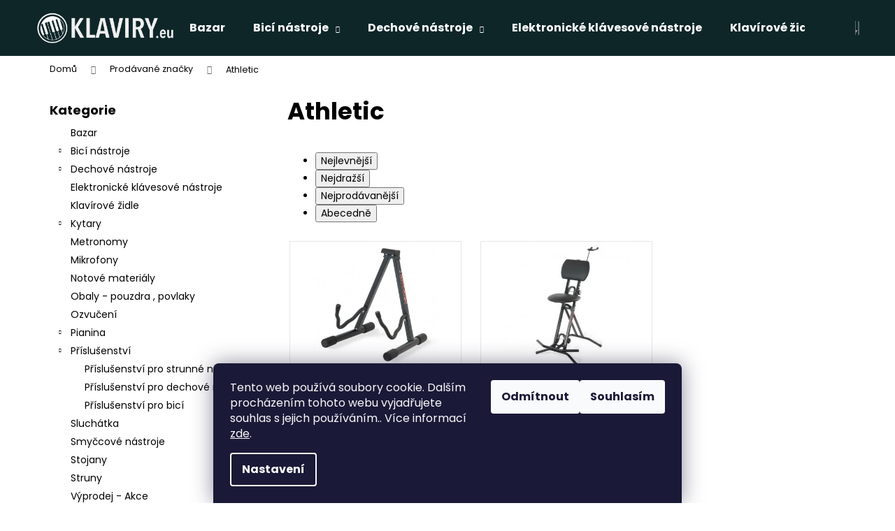

--- FILE ---
content_type: text/html; charset=utf-8
request_url: https://www.klaviry.eu/znacka/athletic/
body_size: 16474
content:
<!doctype html><html lang="cs" dir="ltr" class="header-background-dark external-fonts-loaded"><head><meta charset="utf-8" /><meta name="viewport" content="width=device-width,initial-scale=1" /><title>Athletic - Klaviry.eu</title><link rel="preconnect" href="https://cdn.myshoptet.com" /><link rel="dns-prefetch" href="https://cdn.myshoptet.com" /><link rel="preload" href="https://cdn.myshoptet.com/prj/dist/master/cms/libs/jquery/jquery-1.11.3.min.js" as="script" /><link href="https://cdn.myshoptet.com/prj/dist/master/cms/templates/frontend_templates/shared/css/font-face/poppins.css" rel="stylesheet"><link href="https://cdn.myshoptet.com/prj/dist/master/shop/dist/font-shoptet-12.css.d637f40c301981789c16.css" rel="stylesheet"><script>
dataLayer = [];
dataLayer.push({'shoptet' : {
    "pageId": -24,
    "pageType": "article",
    "currency": "CZK",
    "currencyInfo": {
        "decimalSeparator": ",",
        "exchangeRate": 1,
        "priceDecimalPlaces": 2,
        "symbol": "K\u010d",
        "symbolLeft": 0,
        "thousandSeparator": " "
    },
    "language": "cs",
    "projectId": 430226,
    "cartInfo": {
        "id": null,
        "freeShipping": false,
        "freeShippingFrom": 3000,
        "leftToFreeGift": {
            "formattedPrice": "0 K\u010d",
            "priceLeft": 0
        },
        "freeGift": false,
        "leftToFreeShipping": {
            "priceLeft": 3000,
            "dependOnRegion": 0,
            "formattedPrice": "3 000 K\u010d"
        },
        "discountCoupon": [],
        "getNoBillingShippingPrice": {
            "withoutVat": 0,
            "vat": 0,
            "withVat": 0
        },
        "cartItems": [],
        "taxMode": "ORDINARY"
    },
    "cart": [],
    "customer": {
        "priceRatio": 1,
        "priceListId": 1,
        "groupId": null,
        "registered": false,
        "mainAccount": false
    }
}});
dataLayer.push({'cookie_consent' : {
    "marketing": "denied",
    "analytics": "denied"
}});
document.addEventListener('DOMContentLoaded', function() {
    shoptet.consent.onAccept(function(agreements) {
        if (agreements.length == 0) {
            return;
        }
        dataLayer.push({
            'cookie_consent' : {
                'marketing' : (agreements.includes(shoptet.config.cookiesConsentOptPersonalisation)
                    ? 'granted' : 'denied'),
                'analytics': (agreements.includes(shoptet.config.cookiesConsentOptAnalytics)
                    ? 'granted' : 'denied')
            },
            'event': 'cookie_consent'
        });
    });
});
</script>
<meta property="og:type" content="website"><meta property="og:site_name" content="klaviry.eu"><meta property="og:url" content="https://www.klaviry.eu/znacka/athletic/"><meta property="og:title" content="Athletic - Klaviry.eu"><meta name="author" content="Klaviry.eu"><meta name="web_author" content="Shoptet.cz"><meta name="dcterms.rightsHolder" content="www.klaviry.eu"><meta name="robots" content="index,follow"><meta property="og:image" content="https://cdn.myshoptet.com/usr/www.klaviry.eu/user/logos/logo-white.png?t=1768676040"><meta property="og:description" content="Athletic"><meta name="description" content="Athletic"><meta name="google-site-verification" content="_zy8xstCDiXB6NyJPjcFh2CN_vb8kI5XSAC70ugmSsE"><style>:root {--color-primary: #0f2629;--color-primary-h: 187;--color-primary-s: 46%;--color-primary-l: 11%;--color-primary-hover: #724153;--color-primary-hover-h: 338;--color-primary-hover-s: 27%;--color-primary-hover-l: 35%;--color-secondary: #036400;--color-secondary-h: 118;--color-secondary-s: 100%;--color-secondary-l: 20%;--color-secondary-hover: #ce6301;--color-secondary-hover-h: 29;--color-secondary-hover-s: 99%;--color-secondary-hover-l: 41%;--color-tertiary: #E0E0E0;--color-tertiary-h: 0;--color-tertiary-s: 0%;--color-tertiary-l: 88%;--color-tertiary-hover: #E0E0E0;--color-tertiary-hover-h: 0;--color-tertiary-hover-s: 0%;--color-tertiary-hover-l: 88%;--color-header-background: #0f2629;--template-font: "Poppins";--template-headings-font: "Poppins";--header-background-url: url("[data-uri]");--cookies-notice-background: #1A1937;--cookies-notice-color: #F8FAFB;--cookies-notice-button-hover: #f5f5f5;--cookies-notice-link-hover: #27263f;--templates-update-management-preview-mode-content: "Náhled aktualizací šablony je aktivní pro váš prohlížeč."}</style>
    
    <link href="https://cdn.myshoptet.com/prj/dist/master/shop/dist/main-12.less.cbeb3006c3de8c1b385d.css" rel="stylesheet" />
        
    <script>var shoptet = shoptet || {};</script>
    <script src="https://cdn.myshoptet.com/prj/dist/master/shop/dist/main-3g-header.js.05f199e7fd2450312de2.js"></script>
<!-- User include --><!-- project html code header -->
<style>
button.btn-cart { border-radius: 12px; }
/* <button type="submit" class="btn btn-cart add-to-cart-button */
.next-to-carousel-banners .banner-wrapper img { border-radius: 30px; border: 5px solid rgba(255,255,255,0.8) }
/* next-to-carousel-banners">
                    <div class="banner-wrapper"> */
</style>
<!-- /User include --><link rel="shortcut icon" href="/favicon.ico" type="image/x-icon" /><link rel="canonical" href="https://www.klaviry.eu/znacka/athletic/" />    <!-- Global site tag (gtag.js) - Google Analytics -->
    <script async src="https://www.googletagmanager.com/gtag/js?id=G-E8KYMFQZP6"></script>
    <script>
        
        window.dataLayer = window.dataLayer || [];
        function gtag(){dataLayer.push(arguments);}
        

                    console.debug('default consent data');

            gtag('consent', 'default', {"ad_storage":"denied","analytics_storage":"denied","ad_user_data":"denied","ad_personalization":"denied","wait_for_update":500});
            dataLayer.push({
                'event': 'default_consent'
            });
        
        gtag('js', new Date());

                gtag('config', 'UA-8599328-92', { 'groups': "UA" });
        
                gtag('config', 'G-E8KYMFQZP6', {"groups":"GA4","send_page_view":false,"content_group":"article","currency":"CZK","page_language":"cs"});
        
                gtag('config', 'AW-10948278789', {"allow_enhanced_conversions":true});
        
        
        
        
        
                    gtag('event', 'page_view', {"send_to":"GA4","page_language":"cs","content_group":"article","currency":"CZK"});
        
        
        
        
        
        
        
        
        
        
        
        
        
        document.addEventListener('DOMContentLoaded', function() {
            if (typeof shoptet.tracking !== 'undefined') {
                for (var id in shoptet.tracking.bannersList) {
                    gtag('event', 'view_promotion', {
                        "send_to": "UA",
                        "promotions": [
                            {
                                "id": shoptet.tracking.bannersList[id].id,
                                "name": shoptet.tracking.bannersList[id].name,
                                "position": shoptet.tracking.bannersList[id].position
                            }
                        ]
                    });
                }
            }

            shoptet.consent.onAccept(function(agreements) {
                if (agreements.length !== 0) {
                    console.debug('gtag consent accept');
                    var gtagConsentPayload =  {
                        'ad_storage': agreements.includes(shoptet.config.cookiesConsentOptPersonalisation)
                            ? 'granted' : 'denied',
                        'analytics_storage': agreements.includes(shoptet.config.cookiesConsentOptAnalytics)
                            ? 'granted' : 'denied',
                                                                                                'ad_user_data': agreements.includes(shoptet.config.cookiesConsentOptPersonalisation)
                            ? 'granted' : 'denied',
                        'ad_personalization': agreements.includes(shoptet.config.cookiesConsentOptPersonalisation)
                            ? 'granted' : 'denied',
                        };
                    console.debug('update consent data', gtagConsentPayload);
                    gtag('consent', 'update', gtagConsentPayload);
                    dataLayer.push(
                        { 'event': 'update_consent' }
                    );
                }
            });
        });
    </script>
</head><body class="desktop id--24 in-znacka template-12 type-manufacturer-detail multiple-columns-body columns-3 ums_forms_redesign--off ums_a11y_category_page--on ums_discussion_rating_forms--off ums_flags_display_unification--on ums_a11y_login--on mobile-header-version-0"><noscript>
    <style>
        #header {
            padding-top: 0;
            position: relative !important;
            top: 0;
        }
        .header-navigation {
            position: relative !important;
        }
        .overall-wrapper {
            margin: 0 !important;
        }
        body:not(.ready) {
            visibility: visible !important;
        }
    </style>
    <div class="no-javascript">
        <div class="no-javascript__title">Musíte změnit nastavení vašeho prohlížeče</div>
        <div class="no-javascript__text">Podívejte se na: <a href="https://www.google.com/support/bin/answer.py?answer=23852">Jak povolit JavaScript ve vašem prohlížeči</a>.</div>
        <div class="no-javascript__text">Pokud používáte software na blokování reklam, může být nutné povolit JavaScript z této stránky.</div>
        <div class="no-javascript__text">Děkujeme.</div>
    </div>
</noscript>

        <div id="fb-root"></div>
        <script>
            window.fbAsyncInit = function() {
                FB.init({
//                    appId            : 'your-app-id',
                    autoLogAppEvents : true,
                    xfbml            : true,
                    version          : 'v19.0'
                });
            };
        </script>
        <script async defer crossorigin="anonymous" src="https://connect.facebook.net/cs_CZ/sdk.js"></script>    <div class="siteCookies siteCookies--bottom siteCookies--dark js-siteCookies" role="dialog" data-testid="cookiesPopup" data-nosnippet>
        <div class="siteCookies__form">
            <div class="siteCookies__content">
                <div class="siteCookies__text">
                    Tento web používá soubory cookie. Dalším procházením tohoto webu vyjadřujete souhlas s jejich používáním.. Více informací <a href="http://www.klaviry.eu/podminky-ochrany-osobnich-udaju/" target="\" _blank="">zde</a>.
                </div>
                <p class="siteCookies__links">
                    <button class="siteCookies__link js-cookies-settings" aria-label="Nastavení cookies" data-testid="cookiesSettings">Nastavení</button>
                </p>
            </div>
            <div class="siteCookies__buttonWrap">
                                    <button class="siteCookies__button js-cookiesConsentSubmit" value="reject" aria-label="Odmítnout cookies" data-testid="buttonCookiesReject">Odmítnout</button>
                                <button class="siteCookies__button js-cookiesConsentSubmit" value="all" aria-label="Přijmout cookies" data-testid="buttonCookiesAccept">Souhlasím</button>
            </div>
        </div>
        <script>
            document.addEventListener("DOMContentLoaded", () => {
                const siteCookies = document.querySelector('.js-siteCookies');
                document.addEventListener("scroll", shoptet.common.throttle(() => {
                    const st = document.documentElement.scrollTop;
                    if (st > 1) {
                        siteCookies.classList.add('siteCookies--scrolled');
                    } else {
                        siteCookies.classList.remove('siteCookies--scrolled');
                    }
                }, 100));
            });
        </script>
    </div>
<a href="#content" class="skip-link sr-only">Přejít na obsah</a><div class="overall-wrapper">
    <div class="user-action">
                        <dialog id="login" class="dialog dialog--modal dialog--fullscreen js-dialog--modal" aria-labelledby="loginHeading">
        <div class="dialog__close dialog__close--arrow">
                        <button type="button" class="btn toggle-window-arr" data-dialog-close data-testid="backToShop">Zpět <span>do obchodu</span></button>
            </div>
        <div class="dialog__wrapper">
            <div class="dialog__content dialog__content--form">
                <div class="dialog__header">
                    <h2 id="loginHeading" class="dialog__heading dialog__heading--login">Přihlášení k vašemu účtu</h2>
                </div>
                <div id="customerLogin" class="dialog__body">
                    <form action="/action/Customer/Login/" method="post" id="formLoginIncluded" class="csrf-enabled formLogin" data-testid="formLogin"><input type="hidden" name="referer" value="" /><div class="form-group"><div class="input-wrapper email js-validated-element-wrapper no-label"><input type="email" name="email" class="form-control" autofocus placeholder="E-mailová adresa (např. jan@novak.cz)" data-testid="inputEmail" autocomplete="email" required /></div></div><div class="form-group"><div class="input-wrapper password js-validated-element-wrapper no-label"><input type="password" name="password" class="form-control" placeholder="Heslo" data-testid="inputPassword" autocomplete="current-password" required /><span class="no-display">Nemůžete vyplnit toto pole</span><input type="text" name="surname" value="" class="no-display" /></div></div><div class="form-group"><div class="login-wrapper"><button type="submit" class="btn btn-secondary btn-text btn-login" data-testid="buttonSubmit">Přihlásit se</button><div class="password-helper"><a href="/registrace/" data-testid="signup" rel="nofollow">Nová registrace</a><a href="/klient/zapomenute-heslo/" rel="nofollow">Zapomenuté heslo</a></div></div></div></form>
                </div>
            </div>
        </div>
    </dialog>
            </div>
<header id="header"><div class="container navigation-wrapper"><div class="site-name"><a href="/" data-testid="linkWebsiteLogo"><img src="https://cdn.myshoptet.com/usr/www.klaviry.eu/user/logos/logo-white.png" alt="Klaviry.eu" fetchpriority="low" /></a></div><nav id="navigation" aria-label="Hlavní menu" data-collapsible="true"><div class="navigation-in menu"><ul class="menu-level-1" role="menubar" data-testid="headerMenuItems"><li class="menu-item-1192" role="none"><a href="/bazar/" data-testid="headerMenuItem" role="menuitem" aria-expanded="false"><b>Bazar</b></a></li>
<li class="menu-item-1156 ext" role="none"><a href="/bici-nastroje/" data-testid="headerMenuItem" role="menuitem" aria-haspopup="true" aria-expanded="false"><b>Bicí nástroje</b><span class="submenu-arrow"></span></a><ul class="menu-level-2" aria-label="Bicí nástroje" tabindex="-1" role="menu"><li class="menu-item-1183" role="none"><a href="/prislusenstvi-pro-bici-nastroje-2/" data-testid="headerMenuItem" role="menuitem"><span>Příslušenství pro bicí nástroje</span></a>
                        </li></ul></li>
<li class="menu-item-1120 ext" role="none"><a href="/dechove-nastroje/" data-testid="headerMenuItem" role="menuitem" aria-haspopup="true" aria-expanded="false"><b>Dechové nástroje</b><span class="submenu-arrow"></span></a><ul class="menu-level-2" aria-label="Dechové nástroje" tabindex="-1" role="menu"><li class="menu-item-1141" role="none"><a href="/harmoniky/" data-testid="headerMenuItem" role="menuitem"><span>Harmoniky</span></a>
                        </li><li class="menu-item-1174" role="none"><a href="/prislusenstvi-pro-dechove-nastroje/" data-testid="headerMenuItem" role="menuitem"><span>Příslušenství pro dechové nástroje</span></a>
                        </li><li class="menu-item-1203" role="none"><a href="/fletny/" data-testid="headerMenuItem" role="menuitem"><span>Flétny</span></a>
                        </li></ul></li>
<li class="menu-item-1138" role="none"><a href="/elektronicke-klavesove-nastroje/" data-testid="headerMenuItem" role="menuitem" aria-expanded="false"><b>Elektronické klávesové nástroje</b></a></li>
<li class="menu-item-1114" role="none"><a href="/klavirove-zidle/" data-testid="headerMenuItem" role="menuitem" aria-expanded="false"><b>Klavírové židle</b></a></li>
<li class="menu-item-1123 ext" role="none"><a href="/kytary/" data-testid="headerMenuItem" role="menuitem" aria-haspopup="true" aria-expanded="false"><b>Kytary</b><span class="submenu-arrow"></span></a><ul class="menu-level-2" aria-label="Kytary" tabindex="-1" role="menu"><li class="menu-item-1159" role="none"><a href="/ladicky/" data-testid="headerMenuItem" role="menuitem"><span>Ladičky</span></a>
                        </li></ul></li>
<li class="menu-item-1153" role="none"><a href="/metronomy/" data-testid="headerMenuItem" role="menuitem" aria-expanded="false"><b>Metronomy</b></a></li>
<li class="menu-item-1165" role="none"><a href="/mikrofony/" data-testid="headerMenuItem" role="menuitem" aria-expanded="false"><b>Mikrofony</b></a></li>
<li class="menu-item-1144" role="none"><a href="/notove-materialy/" data-testid="headerMenuItem" role="menuitem" aria-expanded="false"><b>Notové materiály</b></a></li>
<li class="menu-item-1215" role="none"><a href="/obaly-pouzdra-povlaky/" data-testid="headerMenuItem" role="menuitem" aria-expanded="false"><b>Obaly - pouzdra , povlaky</b></a></li>
<li class="menu-item-1132" role="none"><a href="/ozvuceni/" data-testid="headerMenuItem" role="menuitem" aria-expanded="false"><b>Ozvučení</b></a></li>
<li class="menu-item-1117 ext" role="none"><a href="/pianina/" data-testid="headerMenuItem" role="menuitem" aria-haspopup="true" aria-expanded="false"><b>Pianina</b><span class="submenu-arrow"></span></a><ul class="menu-level-2" aria-label="Pianina" tabindex="-1" role="menu"><li class="menu-item-1135" role="none"><a href="/archiv-prodanych-pianin/" data-testid="headerMenuItem" role="menuitem"><span>Archív prodaných pianin</span></a>
                        </li><li class="menu-item-1171" role="none"><a href="/prislusenstvi-2/" data-testid="headerMenuItem" role="menuitem"><span>Příslušenství</span></a>
                        </li></ul></li>
<li class="menu-item-1206 ext" role="none"><a href="/prislusenstvi-3/" data-testid="headerMenuItem" role="menuitem" aria-haspopup="true" aria-expanded="false"><b>Příslušenství</b><span class="submenu-arrow"></span></a><ul class="menu-level-2" aria-label="Příslušenství" tabindex="-1" role="menu"><li class="menu-item-1180" role="none"><a href="/prislusenstvi-pro-strunne-nastroje-2/" data-testid="headerMenuItem" role="menuitem"><span>Příslušenství pro strunné nástroje</span></a>
                        </li><li class="menu-item-1212" role="none"><a href="/prislusenstvi-pro-dechove-nastroje-2/" data-testid="headerMenuItem" role="menuitem"><span>Příslušenství pro dechové nástroje</span></a>
                        </li><li class="menu-item-1209" role="none"><a href="/prislusenstvi-pro-bici/" data-testid="headerMenuItem" role="menuitem"><span>Příslušenství pro bicí</span></a>
                        </li></ul></li>
<li class="menu-item-1162" role="none"><a href="/sluchatka/" data-testid="headerMenuItem" role="menuitem" aria-expanded="false"><b>Sluchátka</b></a></li>
<li class="menu-item-1168" role="none"><a href="/smyccove-nastroje/" data-testid="headerMenuItem" role="menuitem" aria-expanded="false"><b>Smyčcové nástroje</b></a></li>
<li class="menu-item-1150" role="none"><a href="/stojany/" data-testid="headerMenuItem" role="menuitem" aria-expanded="false"><b>Stojany</b></a></li>
<li class="menu-item-1147" role="none"><a href="/struny/" data-testid="headerMenuItem" role="menuitem" aria-expanded="false"><b>Struny</b></a></li>
<li class="menu-item-1195" role="none"><a href="/vyprodej-akce/" data-testid="headerMenuItem" role="menuitem" aria-expanded="false"><b>Výprodej - Akce</b></a></li>
<li class="menu-item-39" role="none"><a href="/obchodni-podminky/" data-testid="headerMenuItem" role="menuitem" aria-expanded="false"><b>Obchodní podmínky</b></a></li>
<li class="menu-item-29" role="none"><a href="/kontakty/" data-testid="headerMenuItem" role="menuitem" aria-expanded="false"><b>Kontakty</b></a></li>
</ul></div><span class="navigation-close"></span></nav><div class="menu-helper" data-testid="hamburgerMenu"><span>Více</span></div>

    <div class="navigation-buttons">
                <a href="#" class="toggle-window" data-target="search" data-testid="linkSearchIcon"><span class="sr-only">Hledat</span></a>
                    
        <button class="top-nav-button top-nav-button-login" type="button" data-dialog-id="login" aria-haspopup="dialog" aria-controls="login" data-testid="signin">
            <span class="sr-only">Přihlášení</span>
        </button>
                    <a href="/kosik/" class="toggle-window cart-count" data-target="cart" data-testid="headerCart" rel="nofollow" aria-haspopup="dialog" aria-expanded="false" aria-controls="cart-widget"><span class="sr-only">Nákupní košík</span></a>
        <a href="#" class="toggle-window" data-target="navigation" data-testid="hamburgerMenu"><span class="sr-only">Menu</span></a>
    </div>

</div></header><!-- / header -->


<div id="content-wrapper" class="container content-wrapper">
    
                                <div class="breadcrumbs" itemscope itemtype="https://schema.org/BreadcrumbList">
                                                                            <span id="navigation-first" data-basetitle="Klaviry.eu" itemprop="itemListElement" itemscope itemtype="https://schema.org/ListItem">
                <a href="/" itemprop="item" ><span itemprop="name">Domů</span></a>
                <span class="navigation-bullet">/</span>
                <meta itemprop="position" content="1" />
            </span>
                                <span id="navigation-1" itemprop="itemListElement" itemscope itemtype="https://schema.org/ListItem">
                <a href="/znacka/" itemprop="item" data-testid="breadcrumbsSecondLevel"><span itemprop="name">Prodávané značky</span></a>
                <span class="navigation-bullet">/</span>
                <meta itemprop="position" content="2" />
            </span>
                                            <span id="navigation-2" itemprop="itemListElement" itemscope itemtype="https://schema.org/ListItem" data-testid="breadcrumbsLastLevel">
                <meta itemprop="item" content="https://www.klaviry.eu/znacka/athletic/" />
                <meta itemprop="position" content="3" />
                <span itemprop="name" data-title="Athletic">Athletic</span>
            </span>
            </div>
            
    <div class="content-wrapper-in">
                                                <aside class="sidebar sidebar-left"  data-testid="sidebarMenu">
                                                                                                <div class="sidebar-inner">
                                                                                                        <div class="box box-bg-variant box-categories">    <div class="skip-link__wrapper">
        <span id="categories-start" class="skip-link__target js-skip-link__target sr-only" tabindex="-1">&nbsp;</span>
        <a href="#categories-end" class="skip-link skip-link--start sr-only js-skip-link--start">Přeskočit kategorie</a>
    </div>

<h4>Kategorie</h4>


<div id="categories"><div class="categories cat-01 external" id="cat-1192"><div class="topic"><a href="/bazar/">Bazar<span class="cat-trigger">&nbsp;</span></a></div></div><div class="categories cat-02 expandable external" id="cat-1156"><div class="topic"><a href="/bici-nastroje/">Bicí nástroje<span class="cat-trigger">&nbsp;</span></a></div>

    </div><div class="categories cat-01 expandable external" id="cat-1120"><div class="topic"><a href="/dechove-nastroje/">Dechové nástroje<span class="cat-trigger">&nbsp;</span></a></div>

    </div><div class="categories cat-02 external" id="cat-1138"><div class="topic"><a href="/elektronicke-klavesove-nastroje/">Elektronické klávesové nástroje<span class="cat-trigger">&nbsp;</span></a></div></div><div class="categories cat-01 external" id="cat-1114"><div class="topic"><a href="/klavirove-zidle/">Klavírové židle<span class="cat-trigger">&nbsp;</span></a></div></div><div class="categories cat-02 expandable external" id="cat-1123"><div class="topic"><a href="/kytary/">Kytary<span class="cat-trigger">&nbsp;</span></a></div>

    </div><div class="categories cat-01 external" id="cat-1153"><div class="topic"><a href="/metronomy/">Metronomy<span class="cat-trigger">&nbsp;</span></a></div></div><div class="categories cat-02 external" id="cat-1165"><div class="topic"><a href="/mikrofony/">Mikrofony<span class="cat-trigger">&nbsp;</span></a></div></div><div class="categories cat-01 external" id="cat-1144"><div class="topic"><a href="/notove-materialy/">Notové materiály<span class="cat-trigger">&nbsp;</span></a></div></div><div class="categories cat-02 expanded" id="cat-1215"><div class="topic"><a href="/obaly-pouzdra-povlaky/">Obaly - pouzdra , povlaky<span class="cat-trigger">&nbsp;</span></a></div></div><div class="categories cat-01 external" id="cat-1132"><div class="topic"><a href="/ozvuceni/">Ozvučení<span class="cat-trigger">&nbsp;</span></a></div></div><div class="categories cat-02 expandable external" id="cat-1117"><div class="topic"><a href="/pianina/">Pianina<span class="cat-trigger">&nbsp;</span></a></div>

    </div><div class="categories cat-01 expandable expanded" id="cat-1206"><div class="topic"><a href="/prislusenstvi-3/">Příslušenství<span class="cat-trigger">&nbsp;</span></a></div>

                    <ul class=" expanded">
                                        <li >
                <a href="/prislusenstvi-pro-strunne-nastroje-2/">
                    Příslušenství pro strunné nástroje
                                    </a>
                                                                </li>
                                <li >
                <a href="/prislusenstvi-pro-dechove-nastroje-2/">
                    Příslušenství pro dechové nástroje
                                    </a>
                                                                </li>
                                <li >
                <a href="/prislusenstvi-pro-bici/">
                    Příslušenství pro bicí
                                    </a>
                                                                </li>
                </ul>
    </div><div class="categories cat-02 external" id="cat-1162"><div class="topic"><a href="/sluchatka/">Sluchátka<span class="cat-trigger">&nbsp;</span></a></div></div><div class="categories cat-01 external" id="cat-1168"><div class="topic"><a href="/smyccove-nastroje/">Smyčcové nástroje<span class="cat-trigger">&nbsp;</span></a></div></div><div class="categories cat-02 external" id="cat-1150"><div class="topic"><a href="/stojany/">Stojany<span class="cat-trigger">&nbsp;</span></a></div></div><div class="categories cat-01 external" id="cat-1147"><div class="topic"><a href="/struny/">Struny<span class="cat-trigger">&nbsp;</span></a></div></div><div class="categories cat-02 external" id="cat-1195"><div class="topic"><a href="/vyprodej-akce/">Výprodej - Akce<span class="cat-trigger">&nbsp;</span></a></div></div>        </div>

    <div class="skip-link__wrapper">
        <a href="#categories-start" class="skip-link skip-link--end sr-only js-skip-link--end" tabindex="-1" hidden>Přeskočit kategorie</a>
        <span id="categories-end" class="skip-link__target js-skip-link__target sr-only" tabindex="-1">&nbsp;</span>
    </div>
</div>
                                                                                                            <div class="box box-bg-default box-sm box-filters"><div id="filters-default-position" data-filters-default-position="left"></div><div class="filters-wrapper"><div class="filters-unveil-button-wrapper" data-testid='buttonOpenFilter'><a href="#" class="btn btn-default unveil-button" data-unveil="filters" data-text="Zavřít filtr">Otevřít filtr </a></div><div id="filters" class="filters"><div class="slider-wrapper"><h4><span>Cena</span></h4><div class="slider-header"><span class="from"><span id="min">275</span> Kč</span><span class="to"><span id="max">2790</span> Kč</span></div><div class="slider-content"><div id="slider" class="param-price-filter"></div></div><span id="currencyExchangeRate" class="no-display">1</span><span id="categoryMinValue" class="no-display">275</span><span id="categoryMaxValue" class="no-display">2790</span></div><form action="/action/ProductsListing/setPriceFilter/" method="post" id="price-filter-form"><fieldset id="price-filter"><input type="hidden" value="275" name="priceMin" id="price-value-min" /><input type="hidden" value="2790" name="priceMax" id="price-value-max" /><input type="hidden" name="referer" value="/znacka/athletic/" /></fieldset></form><div class="filter-sections"><div class="filter-section filter-section-boolean"><div class="param-filter-top"><form action="/action/ProductsListing/setStockFilter/" method="post"><fieldset><div><input type="checkbox" value="1" name="stock" id="stock" data-url="https://www.klaviry.eu/znacka/athletic/?stock=1" data-filter-id="1" data-filter-code="stock"  disabled="disabled" autocomplete="off" /><label for="stock" class="filter-label disabled">Na skladě <span class="filter-count">0</span></label></div><input type="hidden" name="referer" value="/znacka/athletic/" /></fieldset></form></div></div></div></div></div></div>
                                                                                                            <div class="box box-bg-variant box-sm box-topProducts">        <div class="top-products-wrapper js-top10" >
        <h4><span>Top 5 produktů</span></h4>
        <ol class="top-products">
                            <li class="display-image">
                                            <a href="/ja--pisnicka-5/" class="top-products-image">
                            <img src="data:image/svg+xml,%3Csvg%20width%3D%22100%22%20height%3D%22100%22%20xmlns%3D%22http%3A%2F%2Fwww.w3.org%2F2000%2Fsvg%22%3E%3C%2Fsvg%3E" alt="kn ja pisnicka v dil" width="100" height="100"  data-src="https://cdn.myshoptet.com/usr/www.klaviry.eu/user/shop/related/11955_kn-ja-pisnicka-v-dil.jpg?633b4212" fetchpriority="low" />
                        </a>
                                        <a href="/ja--pisnicka-5/" class="top-products-content">
                        <span class="top-products-name">  JÁ &amp; PÍSNIČKA 5</span>
                        
                                                        <strong>
                                165 Kč
                                    

                            </strong>
                                                    
                    </a>
                </li>
                            <li class="display-image">
                                            <a href="/george-dennis-the-tube-gd135/" class="top-products-image">
                            <img src="data:image/svg+xml,%3Csvg%20width%3D%22100%22%20height%3D%22100%22%20xmlns%3D%22http%3A%2F%2Fwww.w3.org%2F2000%2Fsvg%22%3E%3C%2Fsvg%3E" alt="George Dennis The Tube GD135" width="100" height="100"  data-src="https://cdn.myshoptet.com/usr/www.klaviry.eu/user/shop/related/10699_george-dennis-the-tube-gd135.jpg?604f8a74" fetchpriority="low" />
                        </a>
                                        <a href="/george-dennis-the-tube-gd135/" class="top-products-content">
                        <span class="top-products-name">  George Dennis The Tube GD135</span>
                        
                                                        <strong>
                                3 490 Kč
                                    

                            </strong>
                                                    
                    </a>
                </li>
                            <li class="display-image">
                                            <a href="/ja--pisnicka-1/" class="top-products-image">
                            <img src="data:image/svg+xml,%3Csvg%20width%3D%22100%22%20height%3D%22100%22%20xmlns%3D%22http%3A%2F%2Fwww.w3.org%2F2000%2Fsvg%22%3E%3C%2Fsvg%3E" alt="já1" width="100" height="100"  data-src="https://cdn.myshoptet.com/usr/www.klaviry.eu/user/shop/related/9934_ja1.jpg?639c97d5" fetchpriority="low" />
                        </a>
                                        <a href="/ja--pisnicka-1/" class="top-products-content">
                        <span class="top-products-name">  JÁ &amp; PÍSNIČKA 1</span>
                        
                                                        <strong>
                                109 Kč
                                    

                            </strong>
                                                    
                    </a>
                </li>
                            <li class="display-image">
                                            <a href="/ja--pisnicka-3/" class="top-products-image">
                            <img src="data:image/svg+xml,%3Csvg%20width%3D%22100%22%20height%3D%22100%22%20xmlns%3D%22http%3A%2F%2Fwww.w3.org%2F2000%2Fsvg%22%3E%3C%2Fsvg%3E" alt="já3" width="100" height="100"  data-src="https://cdn.myshoptet.com/usr/www.klaviry.eu/user/shop/related/9931_ja3.jpg?639c98b6" fetchpriority="low" />
                        </a>
                                        <a href="/ja--pisnicka-3/" class="top-products-content">
                        <span class="top-products-name">  JÁ &amp; PÍSNIČKA 3</span>
                        
                                                        <strong>
                                145 Kč
                                    

                            </strong>
                                                    
                    </a>
                </li>
                            <li class="display-image">
                                            <a href="/ja--pisnicka-2/" class="top-products-image">
                            <img src="data:image/svg+xml,%3Csvg%20width%3D%22100%22%20height%3D%22100%22%20xmlns%3D%22http%3A%2F%2Fwww.w3.org%2F2000%2Fsvg%22%3E%3C%2Fsvg%3E" alt="já2" width="100" height="100"  data-src="https://cdn.myshoptet.com/usr/www.klaviry.eu/user/shop/related/9928_ja2.jpg?639c986a" fetchpriority="low" />
                        </a>
                                        <a href="/ja--pisnicka-2/" class="top-products-content">
                        <span class="top-products-name">  JÁ &amp; PÍSNIČKA 2</span>
                        
                                                        <strong>
                                135 Kč
                                    

                            </strong>
                                                    
                    </a>
                </li>
                    </ol>
    </div>
</div>
                                                                    </div>
                                                            </aside>
                            <main id="content" class="content narrow">
                                <div class="manufacturerDetail">
        <h1 class="category-title" data-testid="titleCategory">Athletic</h1>
                
    </div>
    <div id="filters-wrapper"></div>
                                            <div id="category-header" class="category-header">
    <div class="listSorting js-listSorting">
        <h2 class="sr-only" id="listSortingHeading">Řazení produktů</h2>
        <ul class="listSorting__controls" aria-labelledby="listSortingHeading">
                                            <li>
                    <button
                        type="button"
                        id="listSortingControl-price"
                        class="listSorting__control listSorting__control--current"
                        data-sort="price"
                        data-url="https://www.klaviry.eu/znacka/athletic/?order=price"
                        aria-label="Nejlevnější - Aktuálně nastavené řazení" aria-disabled="true">
                        Nejlevnější
                    </button>
                </li>
                                            <li>
                    <button
                        type="button"
                        id="listSortingControl--price"
                        class="listSorting__control"
                        data-sort="-price"
                        data-url="https://www.klaviry.eu/znacka/athletic/?order=-price"
                        >
                        Nejdražší
                    </button>
                </li>
                                            <li>
                    <button
                        type="button"
                        id="listSortingControl-bestseller"
                        class="listSorting__control"
                        data-sort="bestseller"
                        data-url="https://www.klaviry.eu/znacka/athletic/?order=bestseller"
                        >
                        Nejprodávanější
                    </button>
                </li>
                                            <li>
                    <button
                        type="button"
                        id="listSortingControl-name"
                        class="listSorting__control"
                        data-sort="name"
                        data-url="https://www.klaviry.eu/znacka/athletic/?order=name"
                        >
                        Abecedně
                    </button>
                </li>
                    </ul>
    </div>

    </div>
                                    
            <h2 id="productsListHeading" class="sr-only" tabindex="-1">Výpis produktů</h2>

            <div id="products" class="products products-page products-block" data-testid="productCards">
                                    
        
                                                                        <div class="product">
    <div class="p" data-micro="product" data-micro-product-id="10540" data-micro-identifier="052ca394-85ab-11eb-ba5b-0cc47a6c9c84" data-testid="productItem">
                    <a href="/stojan-kytary-athletic-git4u/" class="image">
                <img src="https://cdn.myshoptet.com/usr/www.klaviry.eu/user/shop/detail/10540_stojan-kytary-athletic-git4u.jpg?604f8a69
" alt="Stojan kytary Athletic GIT4U" data-micro-image="https://cdn.myshoptet.com/usr/www.klaviry.eu/user/shop/big/10540_stojan-kytary-athletic-git4u.jpg?604f8a69" width="423" height="318"  fetchpriority="high" />
                                    <meta id="ogImage" property="og:image" content="https://cdn.myshoptet.com/usr/www.klaviry.eu/user/shop/big/10540_stojan-kytary-athletic-git4u.jpg?604f8a69" />
                                                                                                                                    
    

    


            </a>
        
        <div class="p-in">

            <div class="p-in-in">
                <a href="/stojan-kytary-athletic-git4u/" class="name" data-micro="url">
                    <span data-micro="name" data-testid="productCardName">
                          Stojan kytary Athletic GIT4U                    </span>
                </a>
                
    
                            </div>

            <div class="p-bottom single-button">
                
                <div data-micro="offer"
    data-micro-price="275.00"
    data-micro-price-currency="CZK"
>
                    <div class="prices">
                                                                                
                        
                        
                        
            <div class="price price-final" data-testid="productCardPrice">
        <strong>
                                        275 Kč
                    </strong>
            

        
    </div>


                        

                    </div>

                    

                                            <div class="p-tools">
                                                                                    
    
                                                                                            <a href="/stojan-kytary-athletic-git4u/" class="btn btn-primary" aria-hidden="true" tabindex="-1">Detail</a>
                                                    </div>
                    
                                                        

                </div>

            </div>

        </div>

        
    

                    <span class="no-display" data-micro="sku">HNS429</span>
    
    </div>
</div>
                                                    <div class="product">
    <div class="p" data-micro="product" data-micro-product-id="10537" data-micro-identifier="05119f54-85ab-11eb-aa3d-0cc47a6c9c84" data-testid="productItem">
                    <a href="/sedacka-pro-kytaristu-athletic-gs1/" class="image">
                <img src="https://cdn.myshoptet.com/usr/www.klaviry.eu/user/shop/detail/10537_sedacka-pro-kytaristu-athletic-gs1.jpg?604f8a69
" alt="Sedačka pro kytaristu Athletic GS1" data-micro-image="https://cdn.myshoptet.com/usr/www.klaviry.eu/user/shop/big/10537_sedacka-pro-kytaristu-athletic-gs1.jpg?604f8a69" width="423" height="318"  fetchpriority="low" />
                                                                                                                                    
    

    


            </a>
        
        <div class="p-in">

            <div class="p-in-in">
                <a href="/sedacka-pro-kytaristu-athletic-gs1/" class="name" data-micro="url">
                    <span data-micro="name" data-testid="productCardName">
                          Sedačka pro kytaristu Athletic GS1                    </span>
                </a>
                
    
                            </div>

            <div class="p-bottom single-button">
                
                <div data-micro="offer"
    data-micro-price="2790.00"
    data-micro-price-currency="CZK"
>
                    <div class="prices">
                                                                                
                        
                        
                        
            <div class="price price-final" data-testid="productCardPrice">
        <strong>
                                        2 790 Kč
                    </strong>
            

        
    </div>


                        

                    </div>

                    

                                            <div class="p-tools">
                                                                                    
    
                                                                                            <a href="/sedacka-pro-kytaristu-athletic-gs1/" class="btn btn-primary" aria-hidden="true" tabindex="-1">Detail</a>
                                                    </div>
                    
                                                        

                </div>

            </div>

        </div>

        
    

                    <span class="no-display" data-micro="sku">HNS425</span>
    
    </div>
</div>
                                </div>
        

        <div class="listingControls" aria-labelledby="listingControlsHeading">
    <h3 id="listingControlsHeading" class="sr-only">Ovládací prvky výpisu</h3>

    
    <div class="itemsTotal">
        <strong>2</strong> položek celkem    </div>

    </div>
                        </main>
    </div>
    
            
    
                    <div id="cart-widget" class="content-window cart-window" role="dialog" aria-hidden="true">
                <div class="content-window-in cart-window-in">
                                <button type="button" class="btn toggle-window-arr toggle-window" data-target="cart" data-testid="backToShop" aria-controls="cart-widget">Zpět <span>do obchodu</span></button>
                        <div class="container place-cart-here">
                        <div class="loader-overlay">
                            <div class="loader"></div>
                        </div>
                    </div>
                </div>
            </div>
            <div class="content-window search-window" itemscope itemtype="https://schema.org/WebSite">
                <meta itemprop="headline" content="Prodávané značky"/><meta itemprop="url" content="https://www.klaviry.eu"/><meta itemprop="text" content="Athletic"/>                <div class="content-window-in search-window-in">
                                <button type="button" class="btn toggle-window-arr toggle-window" data-target="search" data-testid="backToShop" aria-controls="cart-widget">Zpět <span>do obchodu</span></button>
                        <div class="container">
                        <div class="search"><h2>Co potřebujete najít?</h2><form action="/action/ProductSearch/prepareString/" method="post"
    id="formSearchForm" class="search-form compact-form js-search-main"
    itemprop="potentialAction" itemscope itemtype="https://schema.org/SearchAction" data-testid="searchForm">
    <fieldset>
        <meta itemprop="target"
            content="https://www.klaviry.eu/vyhledavani/?string={string}"/>
        <input type="hidden" name="language" value="cs"/>
        
            
<input
    type="search"
    name="string"
        class="query-input form-control search-input js-search-input lg"
    placeholder="Napište, co hledáte"
    autocomplete="off"
    required
    itemprop="query-input"
    aria-label="Vyhledávání"
    data-testid="searchInput"
>
            <button type="submit" class="btn btn-default btn-arrow-right btn-lg" data-testid="searchBtn"><span class="sr-only">Hledat</span></button>
        
    </fieldset>
</form>
<h3>Doporučujeme</h3><div class="recommended-products"><div class="row active"><div class="col-sm-4"><a href="/ja--pisnicka-5/" class="recommended-product"><img src="data:image/svg+xml,%3Csvg%20width%3D%22100%22%20height%3D%22100%22%20xmlns%3D%22http%3A%2F%2Fwww.w3.org%2F2000%2Fsvg%22%3E%3C%2Fsvg%3E" alt="kn ja pisnicka v dil" width="100" height="100"  data-src="https://cdn.myshoptet.com/usr/www.klaviry.eu/user/shop/related/11955_kn-ja-pisnicka-v-dil.jpg?633b4212" fetchpriority="low" />                        <span class="p-bottom">
                            <strong class="name" data-testid="productCardName">  JÁ &amp; PÍSNIČKA 5</strong>

                                                            <strong class="price price-final" data-testid="productCardPrice">165 Kč</strong>
                            
                                                    </span>
</a></div><div class="col-sm-4"><a href="/george-dennis-the-tube-gd135/" class="recommended-product"><img src="data:image/svg+xml,%3Csvg%20width%3D%22100%22%20height%3D%22100%22%20xmlns%3D%22http%3A%2F%2Fwww.w3.org%2F2000%2Fsvg%22%3E%3C%2Fsvg%3E" alt="George Dennis The Tube GD135" width="100" height="100"  data-src="https://cdn.myshoptet.com/usr/www.klaviry.eu/user/shop/related/10699_george-dennis-the-tube-gd135.jpg?604f8a74" fetchpriority="low" />                        <span class="p-bottom">
                            <strong class="name" data-testid="productCardName">  George Dennis The Tube GD135</strong>

                                                            <strong class="price price-final" data-testid="productCardPrice">3 490 Kč</strong>
                            
                                                    </span>
</a></div><div class="col-sm-4"><a href="/ja--pisnicka-1/" class="recommended-product"><img src="data:image/svg+xml,%3Csvg%20width%3D%22100%22%20height%3D%22100%22%20xmlns%3D%22http%3A%2F%2Fwww.w3.org%2F2000%2Fsvg%22%3E%3C%2Fsvg%3E" alt="já1" width="100" height="100"  data-src="https://cdn.myshoptet.com/usr/www.klaviry.eu/user/shop/related/9934_ja1.jpg?639c97d5" fetchpriority="low" />                        <span class="p-bottom">
                            <strong class="name" data-testid="productCardName">  JÁ &amp; PÍSNIČKA 1</strong>

                                                            <strong class="price price-final" data-testid="productCardPrice">109 Kč</strong>
                            
                                                    </span>
</a></div></div><div class="row"><div class="col-sm-4 active"><a href="/ja--pisnicka-3/" class="recommended-product"><img src="data:image/svg+xml,%3Csvg%20width%3D%22100%22%20height%3D%22100%22%20xmlns%3D%22http%3A%2F%2Fwww.w3.org%2F2000%2Fsvg%22%3E%3C%2Fsvg%3E" alt="já3" width="100" height="100"  data-src="https://cdn.myshoptet.com/usr/www.klaviry.eu/user/shop/related/9931_ja3.jpg?639c98b6" fetchpriority="low" />                        <span class="p-bottom">
                            <strong class="name" data-testid="productCardName">  JÁ &amp; PÍSNIČKA 3</strong>

                                                            <strong class="price price-final" data-testid="productCardPrice">145 Kč</strong>
                            
                                                    </span>
</a></div><div class="col-sm-4"><a href="/ja--pisnicka-2/" class="recommended-product"><img src="data:image/svg+xml,%3Csvg%20width%3D%22100%22%20height%3D%22100%22%20xmlns%3D%22http%3A%2F%2Fwww.w3.org%2F2000%2Fsvg%22%3E%3C%2Fsvg%3E" alt="já2" width="100" height="100"  data-src="https://cdn.myshoptet.com/usr/www.klaviry.eu/user/shop/related/9928_ja2.jpg?639c986a" fetchpriority="low" />                        <span class="p-bottom">
                            <strong class="name" data-testid="productCardName">  JÁ &amp; PÍSNIČKA 2</strong>

                                                            <strong class="price price-final" data-testid="productCardPrice">135 Kč</strong>
                            
                                                    </span>
</a></div></div></div></div>
                    </div>
                </div>
            </div>
            
</div>
        
        
                            <footer id="footer">
                    <h2 class="sr-only">Zápatí</h2>
                    
    
                                                                <div class="container footer-rows">
                            
                


<div class="row custom-footer elements-3">
                    
        <div class="custom-footer__contact col-sm-4">
                                                                                                            <h4><span>Kontakt</span></h4>


    <div class="contact-box no-image" data-testid="contactbox">
                
        <ul>
                            <li>
                    <span class="mail" data-testid="contactboxEmail">
                                                    <a href="mailto:obchod&#64;klaviry.eu">obchod<!---->&#64;<!---->klaviry.eu</a>
                                            </span>
                </li>
            
                            <li>
                    <span class="tel">
                                                                                <a href="tel:558623500" aria-label="Zavolat na 558623500" data-testid="contactboxPhone">
                                558 623 500
                            </a>
                                            </span>
                </li>
            
                            <li>
                    <span class="cellphone">
                                                                                <a href="tel:602614438" aria-label="Zavolat na 602614438" data-testid="contactboxCellphone">
                                602 614 438
                            </a>
                                            </span>
                </li>
            
            

                
                
                
                
                
                
                
            

        </ul>

    </div>


<script type="application/ld+json">
    {
        "@context" : "https://schema.org",
        "@type" : "Organization",
        "name" : "Klaviry.eu",
        "url" : "https://www.klaviry.eu",
                "employee" : "Miroslav Skotnica",
                    "email" : "obchod@klaviry.eu",
                            "telephone" : "558 623 500",
                                
                                                    "sameAs" : ["\", \"\", \""]
            }
</script>

                                                        </div>
                    
        <div class="custom-footer__banner6 col-sm-4">
                            <div class="banner"><div class="banner-wrapper"><span data-ec-promo-id="16"><h4><span>Adresa prodejny</span></h4>
                        <ul>
                            <li>Krátká 3279
                            </li>
                            <li>
                                Frýdek-Místek, 73801
                            </li>
                        </ul></span></div></div>
                    </div>
                    
        <div class="custom-footer__articles col-sm-4">
                                                                                                                        <h4><span>Informace pro vás</span></h4>
    <ul>
                    <li><a href="/jak-nakupovat/">Jak nakupovat</a></li>
                    <li><a href="/obchodni-podminky/">Obchodní podmínky</a></li>
                    <li><a href="/podminky-ochrany-osobnich-udaju/">Podmínky ochrany osobních údajů </a></li>
                    <li><a href="/kontakty/">Kontakty</a></li>
            </ul>

                                                        </div>
    </div>
                        </div>
                                        
                    <div class="container footer-links-icons">
                            <ul class="footer-links" data-editorid="footerLinks">
            <li class="footer-link">
            <a href="https://www.facebook.com/profile.php?id=100091856235125" target="blank">
Facebook HNS
</a>
        </li>
    </ul>
                                </div>
    
                    
                        <div class="container footer-bottom">
                            <span id="signature" style="display: inline-block !important; visibility: visible !important;"><a href="https://www.shoptet.cz/?utm_source=footer&utm_medium=link&utm_campaign=create_by_shoptet" class="image" target="_blank"><img src="data:image/svg+xml,%3Csvg%20width%3D%2217%22%20height%3D%2217%22%20xmlns%3D%22http%3A%2F%2Fwww.w3.org%2F2000%2Fsvg%22%3E%3C%2Fsvg%3E" data-src="https://cdn.myshoptet.com/prj/dist/master/cms/img/common/logo/shoptetLogo.svg" width="17" height="17" alt="Shoptet" class="vam" fetchpriority="low" /></a><a href="https://www.shoptet.cz/?utm_source=footer&utm_medium=link&utm_campaign=create_by_shoptet" class="title" target="_blank">Vytvořil Shoptet</a></span>
                            <span class="copyright" data-testid="textCopyright">
                                Copyright 2026 <strong>Klaviry.eu</strong>. Všechna práva vyhrazena.                                                            </span>
                        </div>
                    
                    
                                            
                </footer>
                <!-- / footer -->
                    
        </div>
        <!-- / overall-wrapper -->

                    <script src="https://cdn.myshoptet.com/prj/dist/master/cms/libs/jquery/jquery-1.11.3.min.js"></script>
                <script>var shoptet = shoptet || {};shoptet.abilities = {"about":{"generation":3,"id":"12"},"config":{"category":{"product":{"image_size":"detail"}},"navigation_breakpoint":991,"number_of_active_related_products":4,"product_slider":{"autoplay":false,"autoplay_speed":3000,"loop":true,"navigation":true,"pagination":true,"shadow_size":0}},"elements":{"recapitulation_in_checkout":true},"feature":{"directional_thumbnails":false,"extended_ajax_cart":true,"extended_search_whisperer":false,"fixed_header":false,"images_in_menu":false,"product_slider":false,"simple_ajax_cart":false,"smart_labels":false,"tabs_accordion":false,"tabs_responsive":true,"top_navigation_menu":false,"user_action_fullscreen":true}};shoptet.design = {"template":{"name":"Step","colorVariant":"12-two"},"layout":{"homepage":"catalog3","subPage":"catalog3","productDetail":"catalog3"},"colorScheme":{"conversionColor":"#036400","conversionColorHover":"#ce6301","color1":"#0f2629","color2":"#724153","color3":"#E0E0E0","color4":"#E0E0E0"},"fonts":{"heading":"Poppins","text":"Poppins"},"header":{"backgroundImage":"https:\/\/www.klaviry.eudata:image\/gif;base64,R0lGODlhAQABAIAAAAAAAP\/\/\/yH5BAEAAAAALAAAAAABAAEAAAIBRAA7","image":null,"logo":"https:\/\/www.klaviry.euuser\/logos\/logo-white.png","color":"#0f2629"},"background":{"enabled":false,"color":null,"image":null}};shoptet.config = {};shoptet.events = {};shoptet.runtime = {};shoptet.content = shoptet.content || {};shoptet.updates = {};shoptet.messages = [];shoptet.messages['lightboxImg'] = "Obrázek";shoptet.messages['lightboxOf'] = "z";shoptet.messages['more'] = "Více";shoptet.messages['cancel'] = "Zrušit";shoptet.messages['removedItem'] = "Položka byla odstraněna z košíku.";shoptet.messages['discountCouponWarning'] = "Zapomněli jste uplatnit slevový kupón. Pro pokračování jej uplatněte pomocí tlačítka vedle vstupního pole, nebo jej smažte.";shoptet.messages['charsNeeded'] = "Prosím, použijte minimálně 3 znaky!";shoptet.messages['invalidCompanyId'] = "Neplané IČ, povoleny jsou pouze číslice";shoptet.messages['needHelp'] = "Potřebujete pomoc?";shoptet.messages['showContacts'] = "Zobrazit kontakty";shoptet.messages['hideContacts'] = "Skrýt kontakty";shoptet.messages['ajaxError'] = "Došlo k chybě; obnovte prosím stránku a zkuste to znovu.";shoptet.messages['variantWarning'] = "Zvolte prosím variantu produktu.";shoptet.messages['chooseVariant'] = "Zvolte variantu";shoptet.messages['unavailableVariant'] = "Tato varianta není dostupná a není možné ji objednat.";shoptet.messages['withVat'] = "včetně DPH";shoptet.messages['withoutVat'] = "bez DPH";shoptet.messages['toCart'] = "Do košíku";shoptet.messages['emptyCart'] = "Prázdný košík";shoptet.messages['change'] = "Změnit";shoptet.messages['chosenBranch'] = "Zvolená pobočka";shoptet.messages['validatorRequired'] = "Povinné pole";shoptet.messages['validatorEmail'] = "Prosím vložte platnou e-mailovou adresu";shoptet.messages['validatorUrl'] = "Prosím vložte platnou URL adresu";shoptet.messages['validatorDate'] = "Prosím vložte platné datum";shoptet.messages['validatorNumber'] = "Vložte číslo";shoptet.messages['validatorDigits'] = "Prosím vložte pouze číslice";shoptet.messages['validatorCheckbox'] = "Zadejte prosím všechna povinná pole";shoptet.messages['validatorConsent'] = "Bez souhlasu nelze odeslat.";shoptet.messages['validatorPassword'] = "Hesla se neshodují";shoptet.messages['validatorInvalidPhoneNumber'] = "Vyplňte prosím platné telefonní číslo bez předvolby.";shoptet.messages['validatorInvalidPhoneNumberSuggestedRegion'] = "Neplatné číslo — navržený region: %1";shoptet.messages['validatorInvalidCompanyId'] = "Neplatné IČ, musí být ve tvaru jako %1";shoptet.messages['validatorFullName'] = "Nezapomněli jste příjmení?";shoptet.messages['validatorHouseNumber'] = "Prosím zadejte správné číslo domu";shoptet.messages['validatorZipCode'] = "Zadané PSČ neodpovídá zvolené zemi";shoptet.messages['validatorShortPhoneNumber'] = "Telefonní číslo musí mít min. 8 znaků";shoptet.messages['choose-personal-collection'] = "Prosím vyberte místo doručení u osobního odběru, není zvoleno.";shoptet.messages['choose-external-shipping'] = "Upřesněte prosím vybraný způsob dopravy";shoptet.messages['choose-ceska-posta'] = "Pobočka České Pošty není určena, zvolte prosím některou";shoptet.messages['choose-hupostPostaPont'] = "Pobočka Maďarské pošty není vybrána, zvolte prosím nějakou";shoptet.messages['choose-postSk'] = "Pobočka Slovenské pošty není zvolena, vyberte prosím některou";shoptet.messages['choose-ulozenka'] = "Pobočka Uloženky nebyla zvolena, prosím vyberte některou";shoptet.messages['choose-zasilkovna'] = "Pobočka Zásilkovny nebyla zvolena, prosím vyberte některou";shoptet.messages['choose-ppl-cz'] = "Pobočka PPL ParcelShop nebyla vybrána, vyberte prosím jednu";shoptet.messages['choose-glsCz'] = "Pobočka GLS ParcelShop nebyla zvolena, prosím vyberte některou";shoptet.messages['choose-dpd-cz'] = "Ani jedna z poboček služby DPD Parcel Shop nebyla zvolená, prosím vyberte si jednu z možností.";shoptet.messages['watchdogType'] = "Je zapotřebí vybrat jednu z možností u sledování produktu.";shoptet.messages['watchdog-consent-required'] = "Musíte zaškrtnout všechny povinné souhlasy";shoptet.messages['watchdogEmailEmpty'] = "Prosím vyplňte e-mail";shoptet.messages['privacyPolicy'] = 'Musíte souhlasit s ochranou osobních údajů';shoptet.messages['amountChanged'] = '(množství bylo změněno)';shoptet.messages['unavailableCombination'] = 'Není k dispozici v této kombinaci';shoptet.messages['specifyShippingMethod'] = 'Upřesněte dopravu';shoptet.messages['PIScountryOptionMoreBanks'] = 'Možnost platby z %1 bank';shoptet.messages['PIScountryOptionOneBank'] = 'Možnost platby z 1 banky';shoptet.messages['PIScurrencyInfoCZK'] = 'V měně CZK lze zaplatit pouze prostřednictvím českých bank.';shoptet.messages['PIScurrencyInfoHUF'] = 'V měně HUF lze zaplatit pouze prostřednictvím maďarských bank.';shoptet.messages['validatorVatIdWaiting'] = "Ověřujeme";shoptet.messages['validatorVatIdValid'] = "Ověřeno";shoptet.messages['validatorVatIdInvalid'] = "DIČ se nepodařilo ověřit, i přesto můžete objednávku dokončit";shoptet.messages['validatorVatIdInvalidOrderForbid'] = "Zadané DIČ nelze nyní ověřit, protože služba ověřování je dočasně nedostupná. Zkuste opakovat zadání později, nebo DIČ vymažte s vaši objednávku dokončete v režimu OSS. Případně kontaktujte prodejce.";shoptet.messages['validatorVatIdInvalidOssRegime'] = "Zadané DIČ nemůže být ověřeno, protože služba ověřování je dočasně nedostupná. Vaše objednávka bude dokončena v režimu OSS. Případně kontaktujte prodejce.";shoptet.messages['previous'] = "Předchozí";shoptet.messages['next'] = "Následující";shoptet.messages['close'] = "Zavřít";shoptet.messages['imageWithoutAlt'] = "Tento obrázek nemá popisek";shoptet.messages['newQuantity'] = "Nové množství:";shoptet.messages['currentQuantity'] = "Aktuální množství:";shoptet.messages['quantityRange'] = "Prosím vložte číslo v rozmezí %1 a %2";shoptet.messages['skipped'] = "Přeskočeno";shoptet.messages.validator = {};shoptet.messages.validator.nameRequired = "Zadejte jméno a příjmení.";shoptet.messages.validator.emailRequired = "Zadejte e-mailovou adresu (např. jan.novak@example.com).";shoptet.messages.validator.phoneRequired = "Zadejte telefonní číslo.";shoptet.messages.validator.messageRequired = "Napište komentář.";shoptet.messages.validator.descriptionRequired = shoptet.messages.validator.messageRequired;shoptet.messages.validator.captchaRequired = "Vyplňte bezpečnostní kontrolu.";shoptet.messages.validator.consentsRequired = "Potvrďte svůj souhlas.";shoptet.messages.validator.scoreRequired = "Zadejte počet hvězdiček.";shoptet.messages.validator.passwordRequired = "Zadejte heslo, které bude obsahovat min. 4 znaky.";shoptet.messages.validator.passwordAgainRequired = shoptet.messages.validator.passwordRequired;shoptet.messages.validator.currentPasswordRequired = shoptet.messages.validator.passwordRequired;shoptet.messages.validator.birthdateRequired = "Zadejte datum narození.";shoptet.messages.validator.billFullNameRequired = "Zadejte jméno a příjmení.";shoptet.messages.validator.deliveryFullNameRequired = shoptet.messages.validator.billFullNameRequired;shoptet.messages.validator.billStreetRequired = "Zadejte název ulice.";shoptet.messages.validator.deliveryStreetRequired = shoptet.messages.validator.billStreetRequired;shoptet.messages.validator.billHouseNumberRequired = "Zadejte číslo domu.";shoptet.messages.validator.deliveryHouseNumberRequired = shoptet.messages.validator.billHouseNumberRequired;shoptet.messages.validator.billZipRequired = "Zadejte PSČ.";shoptet.messages.validator.deliveryZipRequired = shoptet.messages.validator.billZipRequired;shoptet.messages.validator.billCityRequired = "Zadejte název města.";shoptet.messages.validator.deliveryCityRequired = shoptet.messages.validator.billCityRequired;shoptet.messages.validator.companyIdRequired = "Zadejte IČ.";shoptet.messages.validator.vatIdRequired = "Zadejte DIČ.";shoptet.messages.validator.billCompanyRequired = "Zadejte název společnosti.";shoptet.messages['loading'] = "Načítám…";shoptet.messages['stillLoading'] = "Stále načítám…";shoptet.messages['loadingFailed'] = "Načtení se nezdařilo. Zkuste to znovu.";shoptet.messages['productsSorted'] = "Produkty seřazeny.";shoptet.messages['formLoadingFailed'] = "Formulář se nepodařilo načíst. Zkuste to prosím znovu.";shoptet.messages.moreInfo = "Více informací";shoptet.config.showAdvancedOrder = true;shoptet.config.orderingProcess = {active: false,step: false};shoptet.config.documentsRounding = '3';shoptet.config.documentPriceDecimalPlaces = '0';shoptet.config.thousandSeparator = ' ';shoptet.config.decSeparator = ',';shoptet.config.decPlaces = '2';shoptet.config.decPlacesSystemDefault = '2';shoptet.config.currencySymbol = 'Kč';shoptet.config.currencySymbolLeft = '0';shoptet.config.defaultVatIncluded = 1;shoptet.config.defaultProductMaxAmount = 9999;shoptet.config.inStockAvailabilityId = -1;shoptet.config.defaultProductMaxAmount = 9999;shoptet.config.inStockAvailabilityId = -1;shoptet.config.cartActionUrl = '/action/Cart';shoptet.config.advancedOrderUrl = '/action/Cart/GetExtendedOrder/';shoptet.config.cartContentUrl = '/action/Cart/GetCartContent/';shoptet.config.stockAmountUrl = '/action/ProductStockAmount/';shoptet.config.addToCartUrl = '/action/Cart/addCartItem/';shoptet.config.removeFromCartUrl = '/action/Cart/deleteCartItem/';shoptet.config.updateCartUrl = '/action/Cart/setCartItemAmount/';shoptet.config.addDiscountCouponUrl = '/action/Cart/addDiscountCoupon/';shoptet.config.setSelectedGiftUrl = '/action/Cart/setSelectedGift/';shoptet.config.rateProduct = '/action/ProductDetail/RateProduct/';shoptet.config.customerDataUrl = '/action/OrderingProcess/step2CustomerAjax/';shoptet.config.registerUrl = '/registrace/';shoptet.config.agreementCookieName = 'site-agreement';shoptet.config.cookiesConsentUrl = '/action/CustomerCookieConsent/';shoptet.config.cookiesConsentIsActive = 1;shoptet.config.cookiesConsentOptAnalytics = 'analytics';shoptet.config.cookiesConsentOptPersonalisation = 'personalisation';shoptet.config.cookiesConsentOptNone = 'none';shoptet.config.cookiesConsentRefuseDuration = 7;shoptet.config.cookiesConsentName = 'CookiesConsent';shoptet.config.agreementCookieExpire = 30;shoptet.config.cookiesConsentSettingsUrl = '/cookies-settings/';shoptet.config.fonts = {"google":{"attributes":"300,400,700,900:latin-ext","families":["Poppins"],"urls":["https:\/\/cdn.myshoptet.com\/prj\/dist\/master\/cms\/templates\/frontend_templates\/shared\/css\/font-face\/poppins.css"]},"custom":{"families":["shoptet"],"urls":["https:\/\/cdn.myshoptet.com\/prj\/dist\/master\/shop\/dist\/font-shoptet-12.css.d637f40c301981789c16.css"]}};shoptet.config.mobileHeaderVersion = '0';shoptet.config.fbCAPIEnabled = false;shoptet.config.fbPixelEnabled = true;shoptet.config.fbCAPIUrl = '/action/FacebookCAPI/';shoptet.content.regexp = /strana-[0-9]+[\/]/g;shoptet.content.colorboxHeader = '<div class="colorbox-html-content">';shoptet.content.colorboxFooter = '</div>';shoptet.customer = {};shoptet.csrf = shoptet.csrf || {};shoptet.csrf.token = 'csrf_hI1UyGFUd146e402375b77c3';shoptet.csrf.invalidTokenModal = '<div><h2>Přihlaste se prosím znovu</h2><p>Omlouváme se, ale Váš CSRF token pravděpodobně vypršel. Abychom mohli udržet Vaši bezpečnost na co největší úrovni potřebujeme, abyste se znovu přihlásili.</p><p>Děkujeme za pochopení.</p><div><a href="/login/?backTo=%2Fznacka%2Fathletic%2F">Přihlášení</a></div></div> ';shoptet.csrf.formsSelector = 'csrf-enabled';shoptet.csrf.submitListener = true;shoptet.csrf.validateURL = '/action/ValidateCSRFToken/Index/';shoptet.csrf.refreshURL = '/action/RefreshCSRFTokenNew/Index/';shoptet.csrf.enabled = false;shoptet.config.googleAnalytics ||= {};shoptet.config.googleAnalytics.isGa4Enabled = true;shoptet.config.googleAnalytics.route ||= {};shoptet.config.googleAnalytics.route.ua = "UA";shoptet.config.googleAnalytics.route.ga4 = "GA4";shoptet.config.ums_a11y_category_page = true;shoptet.config.discussion_rating_forms = false;shoptet.config.ums_forms_redesign = false;shoptet.config.showPriceWithoutVat = '';shoptet.config.ums_a11y_login = true;</script>
        
        <!-- Facebook Pixel Code -->
<script type="text/plain" data-cookiecategory="analytics">
!function(f,b,e,v,n,t,s){if(f.fbq)return;n=f.fbq=function(){n.callMethod?
            n.callMethod.apply(n,arguments):n.queue.push(arguments)};if(!f._fbq)f._fbq=n;
            n.push=n;n.loaded=!0;n.version='2.0';n.queue=[];t=b.createElement(e);t.async=!0;
            t.src=v;s=b.getElementsByTagName(e)[0];s.parentNode.insertBefore(t,s)}(window,
            document,'script','//connect.facebook.net/en_US/fbevents.js');
$(document).ready(function(){
fbq('set', 'autoConfig', 'false', '780278556026835')
fbq("init", "780278556026835", {}, { agent:"plshoptet" });
fbq("track", "PageView",{}, {"eventID":"52e12ce7378ec4ff1d07b0e1f8f2b536"});
window.dataLayer = window.dataLayer || [];
dataLayer.push({"fbpixel": "loaded","event": "fbloaded"});
});
</script>
<noscript>
<img height="1" width="1" style="display:none" src="https://www.facebook.com/tr?id=780278556026835&ev=PageView&noscript=1"/>
</noscript>
<!-- End Facebook Pixel Code -->

        
        

                    <script src="https://cdn.myshoptet.com/prj/dist/master/shop/dist/main-3g.js.d30081754cb01c7aa255.js"></script>
    <script src="https://cdn.myshoptet.com/prj/dist/master/cms/templates/frontend_templates/shared/js/jqueryui/i18n/datepicker-cs.js"></script>
        
<script>if (window.self !== window.top) {const script = document.createElement('script');script.type = 'module';script.src = "https://cdn.myshoptet.com/prj/dist/master/shop/dist/editorPreview.js.e7168e827271d1c16a1d.js";document.body.appendChild(script);}</script>                        <script type="text/javascript" src="https://c.seznam.cz/js/rc.js"></script>
                            
        
        
        <script>
            /* <![CDATA[ */
            var retargetingConf = {
                rtgId: 157701,
                            };

            let lastSentItemId = null;
            let lastConsent = null;

            function triggerRetargetingHit(retargetingConf) {
                let variantId = retargetingConf.itemId;
                let variantCode = null;

                let input = document.querySelector(`input[name="_variant-${variantId}"]`);
                if (input) {
                    variantCode = input.value;
                    if (variantCode) {
                        retargetingConf.itemId = variantCode;
                    }
                }

                if (retargetingConf.itemId !== lastSentItemId || retargetingConf.consent !== lastConsent) {
                    lastSentItemId = retargetingConf.itemId;
                    lastConsent = retargetingConf.consent;
                    if (window.rc && window.rc.retargetingHit) {
                        window.rc.retargetingHit(retargetingConf);
                    }
                }
            }

                            retargetingConf.consent = 0;

                document.addEventListener('DOMContentLoaded', function() {

                    // Update retargetingConf after user accepts or change personalisation cookies
                    shoptet.consent.onAccept(function(agreements) {
                        if (agreements.length === 0 || !agreements.includes(shoptet.config.cookiesConsentOptPersonalisation)) {
                            retargetingConf.consent = 0;
                        } else {
                            retargetingConf.consent = 1;
                        }
                        triggerRetargetingHit(retargetingConf);
                    });

                    triggerRetargetingHit(retargetingConf);

                    // Dynamic update itemId for product detail page with variants
                                    });
                        /* ]]> */
        </script>
                    
                            <script type="text/plain" data-cookiecategory="analytics">
            if (typeof gtag === 'function') {
            gtag('event', 'page_view', {
                                                                                'send_to': 'AW-10948278789',
                                'ecomm_pagetype': 'other'
            });
        }
        </script>
                                <!-- User include -->
        <div class="container">
            
        </div>
        <!-- /User include -->

        
        
        
        <div class="messages">
            
        </div>

        <div id="screen-reader-announcer" class="sr-only" aria-live="polite" aria-atomic="true"></div>

            <script id="trackingScript" data-products='{"products":{"10558":{"content_category":"Stojany","content_type":"product","content_name":"Stojan kytary Athletic GIT4U","base_name":"Stojan kytary Athletic GIT4U","variant":null,"manufacturer":"Athletic","content_ids":["HNS429"],"guid":"052ca394-85ab-11eb-ba5b-0cc47a6c9c84","visibility":1,"value":"275","valueWoVat":"227.27","facebookPixelVat":false,"currency":"CZK","base_id":10540,"category_path":["Stojany"]},"10555":{"content_category":"Příslušenství \/ Příslušenství pro strunné nástroje","content_type":"product","content_name":"Sedačka pro kytaristu Athletic GS1","base_name":"Sedačka pro kytaristu Athletic GS1","variant":null,"manufacturer":"Athletic","content_ids":["HNS425"],"guid":"05119f54-85ab-11eb-aa3d-0cc47a6c9c84","visibility":1,"value":"2790","valueWoVat":"2305.79","facebookPixelVat":false,"currency":"CZK","base_id":10537,"category_path":["Příslušenství","Příslušenství pro strunné nástroje"]},"11979":{"content_category":"Notové materiály","content_type":"product","content_name":"JÁ \u0026 PÍSNIČKA 5","base_name":"JÁ \u0026 PÍSNIČKA 5","variant":null,"manufacturer":null,"content_ids":["11955"],"guid":null,"visibility":1,"value":"165","valueWoVat":"147.32","facebookPixelVat":false,"currency":"CZK","base_id":11955,"category_path":["Notové materiály"]},"10717":{"content_category":"Příslušenství","content_type":"product","content_name":"George Dennis The Tube GD135","base_name":"George Dennis The Tube GD135","variant":null,"manufacturer":"George Dennis","content_ids":["HNS491"],"guid":null,"visibility":1,"value":"3490","valueWoVat":"2884.3","facebookPixelVat":false,"currency":"CZK","base_id":10699,"category_path":["Příslušenství"]},"9952":{"content_category":"Notové materiály","content_type":"product","content_name":"JÁ \u0026 PÍSNIČKA 1","base_name":"JÁ \u0026 PÍSNIČKA 1","variant":null,"manufacturer":null,"content_ids":["HNS106"],"guid":null,"visibility":1,"value":"109","valueWoVat":"97.32","facebookPixelVat":false,"currency":"CZK","base_id":9934,"category_path":["Notové materiály"]},"9949":{"content_category":"Notové materiály","content_type":"product","content_name":"JÁ \u0026 PÍSNIČKA 3","base_name":"JÁ \u0026 PÍSNIČKA 3","variant":null,"manufacturer":null,"content_ids":["HNS105"],"guid":null,"visibility":1,"value":"145","valueWoVat":"129.46","facebookPixelVat":false,"currency":"CZK","base_id":9931,"category_path":["Notové materiály"]},"9946":{"content_category":"Notové materiály","content_type":"product","content_name":"JÁ \u0026 PÍSNIČKA 2","base_name":"JÁ \u0026 PÍSNIČKA 2","variant":null,"manufacturer":null,"content_ids":["HNS104"],"guid":null,"visibility":1,"value":"135","valueWoVat":"120.54","facebookPixelVat":false,"currency":"CZK","base_id":9928,"category_path":["Notové materiály"]}},"banners":{"16":{"id":"banner6","name":"Adresa prodejny","position":"footer"}},"lists":[{"id":"634","name":"brand: Athletic","price_ids":[10558,10555],"isMainListing":true,"offset":0},{"id":"top10","name":"top10","price_ids":[11979,10717,9952,9949,9946],"isMainListing":false,"offset":0}]}'>
        if (typeof shoptet.tracking.processTrackingContainer === 'function') {
            shoptet.tracking.processTrackingContainer(
                document.getElementById('trackingScript').getAttribute('data-products')
            );
        } else {
            console.warn('Tracking script is not available.');
        }
    </script>
    </body>
</html>
